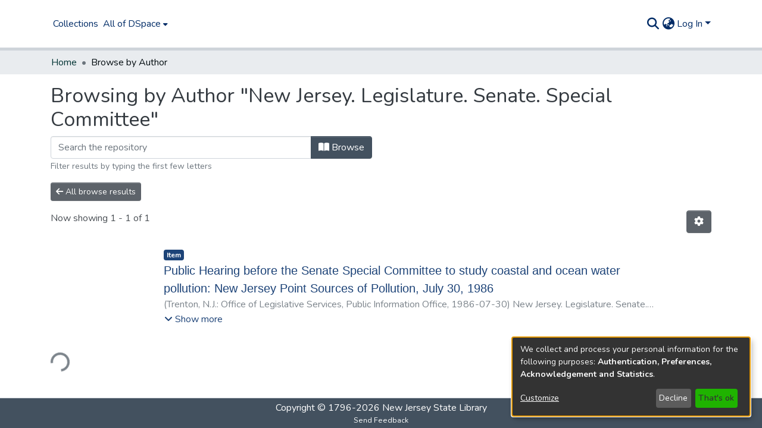

--- FILE ---
content_type: application/javascript; charset=UTF-8
request_url: https://dspace.njstatelib.org/31.df297ad67355524a.js
body_size: 6284
content:
(self.webpackChunkdspace_angular=self.webpackChunkdspace_angular||[]).push([[31],{39985:(S,b,o)=>{"use strict";o.r(b),o.d(b,{BrowseByDatePageComponent:()=>g});var t=o(94650),n=o(33996),f=o(39841),p=o(24702),C=o(27645),e=o(83360),U=o(37308),O=o(77467),D=o(54004),B=o(71884),l=o(39646),y=o(42943),v=o(63162),M=o(63645),P=o(83616),T=o(36895),V=o(21540),F=o(34793),A=o(13530),I=o(75838),H=o(62512),W=o(38187),j=o(56572),x=o(38934),Y=o(74009),z=o(48106),K=o(13511),L=o(98605),X=o(89383);function q(a,m){if(1&a&&(t.\u0275\u0275element(0,"ds-comcol-page-logo",16),t.\u0275\u0275pipe(1,"async")),2&a){const r=t.\u0275\u0275nextContext(3);let u;t.\u0275\u0275property("logo",null==(u=t.\u0275\u0275pipeBind1(1,2,r.logo$))?null:u.payload)("alternateText","Community or Collection Logo")}}function Z(a,m){if(1&a&&(t.\u0275\u0275elementContainerStart(0),t.\u0275\u0275elementStart(1,"div",7)(2,"header",8),t.\u0275\u0275element(3,"ds-comcol-page-header",9),t.\u0275\u0275template(4,q,2,4,"ds-comcol-page-logo",10),t.\u0275\u0275element(5,"ds-search-form",11),t.\u0275\u0275pipe(6,"translate"),t.\u0275\u0275element(7,"ds-themed-comcol-page-handle",12)(8,"ds-comcol-page-content",13)(9,"ds-comcol-page-content",14),t.\u0275\u0275elementEnd(),t.\u0275\u0275element(10,"ds-dso-edit-menu"),t.\u0275\u0275elementEnd(),t.\u0275\u0275element(11,"ds-themed-comcol-page-browse-by",15),t.\u0275\u0275elementContainerEnd()),2&a){const r=m.ngIf,u=t.\u0275\u0275nextContext(2);t.\u0275\u0275advance(3),t.\u0275\u0275property("name",u.dsoNameService.getName(r)),t.\u0275\u0275advance(1),t.\u0275\u0275property("ngIf",u.logo$),t.\u0275\u0275advance(1),t.\u0275\u0275property("inPlaceSearch",!1)("searchPlaceholder",t.\u0275\u0275pipeBind1(6,14,"my-collection-page-search-placeholder"))("scope",r.uuid),t.\u0275\u0275advance(2),t.\u0275\u0275property("content",r.handle)("title",r.type+".page.handle"),t.\u0275\u0275advance(1),t.\u0275\u0275property("content",r.introductoryText)("hasInnerHtml",!0),t.\u0275\u0275advance(1),t.\u0275\u0275property("content",r.sidebarText)("hasInnerHtml",!0)("title","community.page.news"),t.\u0275\u0275advance(2),t.\u0275\u0275property("id",r.id)("contentType",r.type)}}function Q(a,m){if(1&a&&(t.\u0275\u0275elementContainerStart(0),t.\u0275\u0275template(1,Z,12,16,"ng-container",6),t.\u0275\u0275elementContainerEnd()),2&a){const r=m.ngVar;t.\u0275\u0275advance(1),t.\u0275\u0275property("ngIf",null==r?null:r.payload)}}const G=function(a){return{startsWith:a}},J=function(a,m,r,u){return{collection:a,field:m,startsWith:r,value:u}};function d(a,m){if(1&a){const r=t.\u0275\u0275getCurrentView();t.\u0275\u0275elementStart(0,"ds-browse-by",17),t.\u0275\u0275listener("prev",function(){t.\u0275\u0275restoreView(r);const h=t.\u0275\u0275nextContext();return t.\u0275\u0275resetView(h.goPrev())})("next",function(){t.\u0275\u0275restoreView(r);const h=t.\u0275\u0275nextContext();return t.\u0275\u0275resetView(h.goNext())}),t.\u0275\u0275pipe(1,"translate"),t.\u0275\u0275pipe(2,"async"),t.\u0275\u0275pipe(3,"translate"),t.\u0275\u0275pipe(4,"translate"),t.\u0275\u0275pipe(5,"async"),t.\u0275\u0275pipe(6,"async"),t.\u0275\u0275pipe(7,"async"),t.\u0275\u0275elementEnd()}if(2&a){const r=t.\u0275\u0275nextContext();let u,h;t.\u0275\u0275propertyInterpolate("title",t.\u0275\u0275pipeBind2(1,7,"browse.title",t.\u0275\u0275pureFunction4(25,J,r.dsoNameService.getName(null==(u=t.\u0275\u0275pipeBind1(2,10,r.parent$))?null:u.payload),t.\u0275\u0275pipeBind1(3,12,"browse.metadata."+r.browseId),r.startsWith?t.\u0275\u0275pipeBind2(4,14,"browse.startsWith",t.\u0275\u0275pureFunction1(23,G,'"'+r.startsWith+'"')):"",r.value?'"'+r.value+'"':""))),t.\u0275\u0275propertyInterpolate("parentname",r.dsoNameService.getName(null==(h=t.\u0275\u0275pipeBind1(5,17,r.parent$))?null:h.payload)),t.\u0275\u0275property("objects$",void 0!==r.items$?r.items$:r.browseEntries$)("paginationConfig",t.\u0275\u0275pipeBind1(6,19,r.currentPagination$))("sortConfig",t.\u0275\u0275pipeBind1(7,21,r.currentSort$))("type",r.startsWithType)("startsWithOptions",r.startsWithOptions)}}function _(a,m){1&a&&(t.\u0275\u0275element(0,"ds-themed-loading",18),t.\u0275\u0275pipe(1,"translate")),2&a&&t.\u0275\u0275propertyInterpolate("message",t.\u0275\u0275pipeBind1(1,1,"loading.browse-by-page"))}function c(a,m){if(1&a&&(t.\u0275\u0275elementStart(0,"footer",20)(1,"div"),t.\u0275\u0275element(2,"ds-comcol-page-content",13),t.\u0275\u0275elementEnd()()),2&a){const r=t.\u0275\u0275nextContext().ngIf;t.\u0275\u0275advance(2),t.\u0275\u0275property("content",r.copyrightText)("hasInnerHtml",!0)}}function i(a,m){if(1&a&&(t.\u0275\u0275elementContainerStart(0),t.\u0275\u0275template(1,c,3,2,"footer",19),t.\u0275\u0275elementContainerEnd()),2&a){const r=m.ngIf;t.\u0275\u0275advance(1),t.\u0275\u0275property("ngIf",r.copyrightText)}}function s(a,m){if(1&a&&(t.\u0275\u0275elementContainerStart(0),t.\u0275\u0275template(1,i,2,1,"ng-container",6),t.\u0275\u0275elementContainerEnd()),2&a){const r=m.ngVar;t.\u0275\u0275advance(1),t.\u0275\u0275property("ngIf",null==r?null:r.payload)}}let g=(()=>{class a extends n.BrowseByMetadataPageComponent{constructor(r,u,h,E,w,R,N,$,ee){super(r,u,h,w,E,N,$,ee),this.route=r,this.browseService=u,this.dsoService=h,this.router=E,this.paginationService=w,this.cdRef=R,this.appConfig=N,this.dsoNameService=$,this.platformId=ee,this.defaultMetadataKeys=["dc.date.issued"]}ngOnInit(){if(!this.renderOnServerSide&&!V.N.universal.enableBrowseComponent&&(0,T.PM)(this.platformId))return void(this.loading$=(0,l.of)(!1));const r=new y.o("default",y.S.ASC);this.startsWithType=U.C4.date,this.currentPagination$=this.paginationService.getCurrentPagination(this.paginationConfig.id,this.paginationConfig),this.currentSort$=this.paginationService.getCurrentSort(this.paginationConfig.id,r);const u=(0,f.a)([this.route.params,this.route.queryParams]).pipe((0,D.U)(([h,E])=>Object.assign({},h,E)),(0,B.x)((h,E)=>h.id===E.id&&h.startsWith===E.startsWith));this.subs.push((0,f.a)([u,this.currentPagination$,this.currentSort$]).subscribe(([h,E,w])=>{const R=h.browseDefinition?h.browseDefinition.metadataKeys:this.defaultMetadataKeys;this.browseId=h.id||this.defaultBrowseId,this.startsWith=+h.startsWith||h.startsWith;const N=(0,n.browseParamsToOptions)(h,E,w,this.browseId,this.fetchThumbnails);this.updatePageWithItems(N,this.value,void 0),this.updateParent(h.scope),this.updateLogo(),this.updateStartsWithOptions(this.browseId,R,h.scope)}))}updateStartsWithOptions(r,u,h){const E=this.browseService.getFirstItemFor(r,h,y.S.ASC),w=this.browseService.getFirstItemFor(r,h,y.S.DESC);this.loading$=(0,f.a)([E,w]).pipe((0,D.U)(([R,N])=>R.isLoading||N.isLoading)),this.subs.push((0,f.a)([E,w]).subscribe(([R,N])=>{let $=this.getLimit(R,u,this.appConfig.browseBy.defaultLowerLimit),ee=this.getLimit(N,u,(new Date).getUTCFullYear());const te=[],ne=5*Math.floor((ee-this.appConfig.browseBy.oneYearLimit)/5),oe=10*Math.floor((ee-this.appConfig.browseBy.fiveYearLimit)/10);$-=$<=oe?10:$<=ne?5:1;let k=ee;for(;k>$;)te.push(k),k<=oe?k-=10:k<=ne?k-=5:k--;(0,p.UE)(te)&&(this.startsWithOptions=te,this.cdRef.detectChanges())}))}getLimit(r,u,h){if((0,p.Uh)(r.payload)){const E=r.payload.firstMetadataValue(u);if((0,p.UE)(E)&&(0,v.qb)(E)){const w=new Date(E);return isNaN(w.getUTCFullYear())?h:w.getUTCFullYear()}return new Date(h).getUTCFullYear()}}}return a.\u0275fac=function(r){return new(r||a)(t.\u0275\u0275directiveInject(F.gz),t.\u0275\u0275directiveInject(C.I),t.\u0275\u0275directiveInject(e.D),t.\u0275\u0275directiveInject(F.F0),t.\u0275\u0275directiveInject(O.N),t.\u0275\u0275directiveInject(t.ChangeDetectorRef),t.\u0275\u0275directiveInject(M.q),t.\u0275\u0275directiveInject(P._),t.\u0275\u0275directiveInject(t.PLATFORM_ID))},a.\u0275cmp=t.\u0275\u0275defineComponent({type:a,selectors:[["ds-browse-by-date-page"]],features:[t.\u0275\u0275InheritDefinitionFeature],decls:9,vars:8,consts:[[1,"container"],[4,"ngVar"],[1,"comcol-page-browse-section"],[1,"browse-by-metadata","w-100"],["class","col-xs-12 w-100",3,"title","parentname","objects$","paginationConfig","sortConfig","type","startsWithOptions","prev","next",4,"ngIf"],[3,"message",4,"ngIf"],[4,"ngIf"],[1,"d-flex","flex-row","border-bottom","mb-4","pb-4"],[1,"comcol-header","mr-auto"],[3,"name"],[3,"logo","alternateText",4,"ngIf"],[3,"inPlaceSearch","searchPlaceholder","scope"],[3,"content","title"],[3,"content","hasInnerHtml"],[3,"content","hasInnerHtml","title"],[3,"id","contentType"],[3,"logo","alternateText"],[1,"col-xs-12","w-100",3,"title","parentname","objects$","paginationConfig","sortConfig","type","startsWithOptions","prev","next"],[3,"message"],["class","border-top my-5 pt-4",4,"ngIf"],[1,"border-top","my-5","pt-4"]],template:function(r,u){1&r&&(t.\u0275\u0275elementStart(0,"div",0),t.\u0275\u0275template(1,Q,2,1,"ng-container",1),t.\u0275\u0275pipe(2,"async"),t.\u0275\u0275elementStart(3,"section",2)(4,"div",3),t.\u0275\u0275template(5,d,8,30,"ds-browse-by",4),t.\u0275\u0275template(6,_,2,3,"ds-themed-loading",5),t.\u0275\u0275elementEnd()(),t.\u0275\u0275template(7,s,2,1,"ng-container",1),t.\u0275\u0275pipe(8,"async"),t.\u0275\u0275elementEnd()),2&r&&(t.\u0275\u0275advance(1),t.\u0275\u0275property("ngVar",t.\u0275\u0275pipeBind1(2,4,u.parent$)),t.\u0275\u0275advance(4),t.\u0275\u0275property("ngIf",u.startsWithOptions),t.\u0275\u0275advance(1),t.\u0275\u0275property("ngIf",!u.startsWithOptions),t.\u0275\u0275advance(1),t.\u0275\u0275property("ngVar",t.\u0275\u0275pipeBind1(8,6,u.parent$)))},dependencies:[A.BrowseByComponent,T.O5,I.v,H.U,W.e,j.g,x.g,Y.g,z.Z,K.SearchFormComponent,L.g,T.Ov,X.X$]}),a})()},60031:(S,b,o)=>{"use strict";o.r(b),o.d(b,{BrowseByPageModule:()=>c});var y,t=o(3451),n=o(36895),f=o(4696),p=o(33996),C=o(39985),e=o(34459),U=o(18247),O=o(97582),D=o(25330),B=o(26106),l=o(94650);function v(i,s){}let P=((y=class extends D.F{getComponentName(){return"BrowseByMetadataPageComponent"}importThemedComponent(s){return o(64818)(`./${s}/app/browse-by/browse-by-metadata-page/browse-by-metadata-page.component`)}importUnthemedComponent(){return Promise.resolve().then(o.bind(o,33996))}}).\u0275fac=function(){let i;return function(g){return(i||(i=l.\u0275\u0275getInheritedFactory(y)))(g||y)}}(),y.\u0275cmp=l.\u0275\u0275defineComponent({type:y,selectors:[["ds-themed-browse-by-metadata-page"]],features:[l.\u0275\u0275InheritDefinitionFeature],ngContentSelectors:["*"],decls:5,vars:0,consts:[["vcr",""],["content",""]],template:function(s,g){1&s&&(l.\u0275\u0275projectionDef(),l.\u0275\u0275template(0,v,0,0,"ng-template",null,0,l.\u0275\u0275templateRefExtractor),l.\u0275\u0275elementStart(2,"div",null,1),l.\u0275\u0275projection(4),l.\u0275\u0275elementEnd())},encapsulation:2}),y);var T;function V(i,s){}P=(0,O.__decorate)([(0,B.du)(B.Zt.Metadata)],P);let A=((T=class extends D.F{getComponentName(){return"BrowseByDatePageComponent"}importThemedComponent(s){return o(10117)(`./${s}/app/browse-by/browse-by-date-page/browse-by-date-page.component`)}importUnthemedComponent(){return Promise.resolve().then(o.bind(o,39985))}}).\u0275fac=function(){let i;return function(g){return(i||(i=l.\u0275\u0275getInheritedFactory(T)))(g||T)}}(),T.\u0275cmp=l.\u0275\u0275defineComponent({type:T,selectors:[["ds-themed-browse-by-metadata-page"]],features:[l.\u0275\u0275InheritDefinitionFeature],ngContentSelectors:["*"],decls:5,vars:0,consts:[["vcr",""],["content",""]],template:function(s,g){1&s&&(l.\u0275\u0275projectionDef(),l.\u0275\u0275template(0,V,0,0,"ng-template",null,0,l.\u0275\u0275templateRefExtractor),l.\u0275\u0275elementStart(2,"div",null,1),l.\u0275\u0275projection(4),l.\u0275\u0275elementEnd())},encapsulation:2}),T);var I;function H(i,s){}A=(0,O.__decorate)([(0,B.du)(B.Zt.Date)],A);let j=((I=class extends D.F{getComponentName(){return"BrowseByTitlePageComponent"}importThemedComponent(s){return o(75420)(`./${s}/app/browse-by/browse-by-title-page/browse-by-title-page.component`)}importUnthemedComponent(){return Promise.resolve().then(o.bind(o,4696))}}).\u0275fac=function(){let i;return function(g){return(i||(i=l.\u0275\u0275getInheritedFactory(I)))(g||I)}}(),I.\u0275cmp=l.\u0275\u0275defineComponent({type:I,selectors:[["ds-themed-browse-by-title-page"]],features:[l.\u0275\u0275InheritDefinitionFeature],ngContentSelectors:["*"],decls:5,vars:0,consts:[["vcr",""],["content",""]],template:function(s,g){1&s&&(l.\u0275\u0275projectionDef(),l.\u0275\u0275template(0,H,0,0,"ng-template",null,0,l.\u0275\u0275templateRefExtractor),l.\u0275\u0275elementStart(2,"div",null,1),l.\u0275\u0275projection(4),l.\u0275\u0275elementEnd())},encapsulation:2}),I);var x;function Y(i,s){}j=(0,O.__decorate)([(0,B.du)(B.Zt.Title)],j);let K=((x=class extends D.F{getComponentName(){return"BrowseByTaxonomyPageComponent"}importThemedComponent(s){return o(87799)(`./${s}/app/browse-by/browse-by-taxonomy-page/browse-by-taxonomy-page.component`)}importUnthemedComponent(){return Promise.resolve().then(o.bind(o,34459))}}).\u0275fac=function(){let i;return function(g){return(i||(i=l.\u0275\u0275getInheritedFactory(x)))(g||x)}}(),x.\u0275cmp=l.\u0275\u0275defineComponent({type:x,selectors:[["ds-themed-browse-by-taxonomy-page"]],features:[l.\u0275\u0275InheritDefinitionFeature],ngContentSelectors:["*"],decls:5,vars:0,consts:[["vcr",""],["content",""]],template:function(s,g){1&s&&(l.\u0275\u0275projectionDef(),l.\u0275\u0275template(0,Y,0,0,"ng-template",null,0,l.\u0275\u0275templateRefExtractor),l.\u0275\u0275elementStart(2,"div",null,1),l.\u0275\u0275projection(4),l.\u0275\u0275elementEnd())},encapsulation:2}),x);K=(0,O.__decorate)([(0,B.du)("hierarchy")],K);var L=o(38177),X=o(68242),q=o(10194),Z=o(10977);const Q=[f.BrowseByTitlePageComponent,p.BrowseByMetadataPageComponent,C.BrowseByDatePageComponent,e.BrowseByTaxonomyPageComponent,P,A,j,K];let G=(()=>{class i{static withEntryComponents(){return{ngModule:L.v,providers:Q.map(g=>({provide:g}))}}}return i.\u0275fac=function(g){return new(g||i)},i.\u0275mod=l.\u0275\u0275defineNgModule({type:i}),i.\u0275inj=l.\u0275\u0275defineInjector({imports:[L.v,n.ez,U.H,X.H,q.e,Z.m]}),i})();var J=o(83639),d=o(27645),_=o(20959);let c=(()=>{class i{}return i.\u0275fac=function(g){return new(g||i)},i.\u0275mod=l.\u0275\u0275defineNgModule({type:i}),i.\u0275inj=l.\u0275\u0275defineInjector({providers:[J.S,d.I,_.B],imports:[L.v,t.f,G.withEntryComponents()]}),i})()},34459:(S,b,o)=>{"use strict";o.r(b),o.d(b,{BrowseByTaxonomyPageComponent:()=>D});var t=o(26106),n=o(54004),f=o(55784),p=o(94650),C=o(34793),e=o(7063),U=o(89383);const O=function(){return["/search"]};let D=(()=>{class B{constructor(y,v,M){this.route=y,this.themeService=v,this.getComponentByBrowseByType=M,this.selectedItems=[],this.browseByComponentSubs=[]}ngOnInit(){this.browseByComponent=this.route.data.pipe((0,n.U)(y=>(this.getComponentByBrowseByType(y.browseDefinition.getRenderType(),this.themeService.getThemeName()),y.browseDefinition))),this.browseByComponentSubs.push(this.browseByComponent.subscribe(y=>{this.facetType=y.facetType,this.vocabularyName=y.vocabulary,this.vocabularyOptions={name:this.vocabularyName,closed:!0}}))}onSelect(y){this.selectedItems.push(y),this.filterValues=this.selectedItems.map(v=>`${v.value},equals`),this.updateQueryParams()}onDeselect(y){this.selectedItems=this.selectedItems.filter(v=>v.id!==y.id),this.filterValues=this.filterValues.filter(v=>v!==`${y.value},equals`),this.updateQueryParams()}updateQueryParams(){this.queryParams={["f."+this.facetType]:this.filterValues}}ngOnDestroy(){this.browseByComponentSubs.forEach(y=>y.unsubscribe())}}return B.\u0275fac=function(y){return new(y||B)(p.\u0275\u0275directiveInject(C.gz),p.\u0275\u0275directiveInject(f.fY),p.\u0275\u0275directiveInject(t.t3))},B.\u0275cmp=p.\u0275\u0275defineComponent({type:B,selectors:[["ds-browse-by-taxonomy-page"]],decls:9,vars:12,consts:[[1,"container"],[1,"mb-3"],[3,"vocabularyOptions","multiSelect","select","deselect"],["role","link","tabindex","0",1,"btn","btn-primary",3,"routerLink","queryParams","queryParamsHandling"]],template:function(y,v){1&y&&(p.\u0275\u0275elementStart(0,"div",0)(1,"h1"),p.\u0275\u0275text(2),p.\u0275\u0275pipe(3,"translate"),p.\u0275\u0275elementEnd(),p.\u0275\u0275elementStart(4,"div",1)(5,"ds-vocabulary-treeview",2),p.\u0275\u0275listener("select",function(P){return v.onSelect(P)})("deselect",function(P){return v.onDeselect(P)}),p.\u0275\u0275elementEnd()(),p.\u0275\u0275elementStart(6,"a",3),p.\u0275\u0275text(7),p.\u0275\u0275pipe(8,"translate"),p.\u0275\u0275elementEnd()()),2&y&&(p.\u0275\u0275advance(2),p.\u0275\u0275textInterpolate(p.\u0275\u0275pipeBind1(3,7,"browse.taxonomy_"+v.vocabularyName+".title")),p.\u0275\u0275advance(3),p.\u0275\u0275property("vocabularyOptions",v.vocabularyOptions)("multiSelect",!0),p.\u0275\u0275advance(1),p.\u0275\u0275property("routerLink",p.\u0275\u0275pureFunction0(11,O))("queryParams",v.queryParams)("queryParamsHandling","merge"),p.\u0275\u0275advance(1),p.\u0275\u0275textInterpolate1(" ",p.\u0275\u0275pipeBind1(8,9,"browse.taxonomy.button"),""))},dependencies:[e.I,C.rH,U.X$]}),B})()},4696:(S,b,o)=>{"use strict";o.r(b),o.d(b,{BrowseByTitlePageComponent:()=>i});var t=o(39841),n=o(94650),f=o(24702),p=o(33996),C=o(83360),e=o(27645),U=o(42943),O=o(77467),D=o(54004),B=o(71884),l=o(39646),y=o(63645),v=o(83616),M=o(36895),P=o(21540),T=o(34793),V=o(13530),F=o(75838),A=o(62512),I=o(38187),H=o(56572),W=o(38934),j=o(74009),x=o(48106),Y=o(13511),z=o(98605),K=o(89383);function L(s,g){if(1&s&&(n.\u0275\u0275element(0,"ds-comcol-page-logo",16),n.\u0275\u0275pipe(1,"async")),2&s){const a=n.\u0275\u0275nextContext(3);let m;n.\u0275\u0275property("logo",null==(m=n.\u0275\u0275pipeBind1(1,2,a.logo$))?null:m.payload)("alternateText","Community or Collection Logo")}}function X(s,g){if(1&s&&(n.\u0275\u0275elementContainerStart(0),n.\u0275\u0275elementStart(1,"div",7)(2,"header",8),n.\u0275\u0275element(3,"ds-comcol-page-header",9),n.\u0275\u0275template(4,L,2,4,"ds-comcol-page-logo",10),n.\u0275\u0275element(5,"ds-search-form",11),n.\u0275\u0275pipe(6,"translate"),n.\u0275\u0275element(7,"ds-themed-comcol-page-handle",12)(8,"ds-comcol-page-content",13)(9,"ds-comcol-page-content",14),n.\u0275\u0275elementEnd(),n.\u0275\u0275element(10,"ds-dso-edit-menu"),n.\u0275\u0275elementEnd(),n.\u0275\u0275element(11,"ds-themed-comcol-page-browse-by",15),n.\u0275\u0275elementContainerEnd()),2&s){const a=g.ngIf,m=n.\u0275\u0275nextContext(2);n.\u0275\u0275advance(3),n.\u0275\u0275property("name",m.dsoNameService.getName(a)),n.\u0275\u0275advance(1),n.\u0275\u0275property("ngIf",m.logo$),n.\u0275\u0275advance(1),n.\u0275\u0275property("inPlaceSearch",!1)("searchPlaceholder",n.\u0275\u0275pipeBind1(6,14,"my-collection-page-search-placeholder"))("scope",a.uuid),n.\u0275\u0275advance(2),n.\u0275\u0275property("content",a.handle)("title",a.type+".page.handle"),n.\u0275\u0275advance(1),n.\u0275\u0275property("content",a.introductoryText)("hasInnerHtml",!0),n.\u0275\u0275advance(1),n.\u0275\u0275property("content",a.sidebarText)("hasInnerHtml",!0)("title","community.page.news"),n.\u0275\u0275advance(2),n.\u0275\u0275property("id",a.id)("contentType",a.type)}}function q(s,g){if(1&s&&(n.\u0275\u0275elementContainerStart(0),n.\u0275\u0275template(1,X,12,16,"ng-container",6),n.\u0275\u0275elementContainerEnd()),2&s){const a=g.ngVar;n.\u0275\u0275advance(1),n.\u0275\u0275property("ngIf",null==a?null:a.payload)}}const Z=function(s){return{startsWith:s}},Q=function(s,g,a,m){return{collection:s,field:g,startsWith:a,value:m}};function G(s,g){if(1&s){const a=n.\u0275\u0275getCurrentView();n.\u0275\u0275elementStart(0,"ds-browse-by",17),n.\u0275\u0275listener("prev",function(){n.\u0275\u0275restoreView(a);const r=n.\u0275\u0275nextContext();return n.\u0275\u0275resetView(r.goPrev())})("next",function(){n.\u0275\u0275restoreView(a);const r=n.\u0275\u0275nextContext();return n.\u0275\u0275resetView(r.goNext())}),n.\u0275\u0275pipe(1,"translate"),n.\u0275\u0275pipe(2,"async"),n.\u0275\u0275pipe(3,"translate"),n.\u0275\u0275pipe(4,"translate"),n.\u0275\u0275pipe(5,"async"),n.\u0275\u0275pipe(6,"async"),n.\u0275\u0275pipe(7,"async"),n.\u0275\u0275elementEnd()}if(2&s){const a=n.\u0275\u0275nextContext();let m,r;n.\u0275\u0275propertyInterpolate("title",n.\u0275\u0275pipeBind2(1,7,"browse.title",n.\u0275\u0275pureFunction4(25,Q,a.dsoNameService.getName(null==(m=n.\u0275\u0275pipeBind1(2,10,a.parent$))?null:m.payload),n.\u0275\u0275pipeBind1(3,12,"browse.metadata."+a.browseId),a.startsWith?n.\u0275\u0275pipeBind2(4,14,"browse.startsWith",n.\u0275\u0275pureFunction1(23,Z,'"'+a.startsWith+'"')):"",a.value?'"'+a.value+'"':""))),n.\u0275\u0275propertyInterpolate("parentname",a.dsoNameService.getName(null==(r=n.\u0275\u0275pipeBind1(5,17,a.parent$))?null:r.payload)),n.\u0275\u0275property("objects$",void 0!==a.items$?a.items$:a.browseEntries$)("paginationConfig",n.\u0275\u0275pipeBind1(6,19,a.currentPagination$))("sortConfig",n.\u0275\u0275pipeBind1(7,21,a.currentSort$))("type",a.startsWithType)("startsWithOptions",a.startsWithOptions)}}function J(s,g){1&s&&(n.\u0275\u0275element(0,"ds-themed-loading",18),n.\u0275\u0275pipe(1,"translate")),2&s&&n.\u0275\u0275propertyInterpolate("message",n.\u0275\u0275pipeBind1(1,1,"loading.browse-by-page"))}function d(s,g){if(1&s&&(n.\u0275\u0275elementStart(0,"footer",20)(1,"div"),n.\u0275\u0275element(2,"ds-comcol-page-content",13),n.\u0275\u0275elementEnd()()),2&s){const a=n.\u0275\u0275nextContext().ngIf;n.\u0275\u0275advance(2),n.\u0275\u0275property("content",a.copyrightText)("hasInnerHtml",!0)}}function _(s,g){if(1&s&&(n.\u0275\u0275elementContainerStart(0),n.\u0275\u0275template(1,d,3,2,"footer",19),n.\u0275\u0275elementContainerEnd()),2&s){const a=g.ngIf;n.\u0275\u0275advance(1),n.\u0275\u0275property("ngIf",a.copyrightText)}}function c(s,g){if(1&s&&(n.\u0275\u0275elementContainerStart(0),n.\u0275\u0275template(1,_,2,1,"ng-container",6),n.\u0275\u0275elementContainerEnd()),2&s){const a=g.ngVar;n.\u0275\u0275advance(1),n.\u0275\u0275property("ngIf",null==a?null:a.payload)}}let i=(()=>{class s extends p.BrowseByMetadataPageComponent{constructor(a,m,r,u,h,E,w,R){super(a,m,r,u,h,E,w,R),this.route=a,this.browseService=m,this.dsoService=r,this.paginationService=u,this.router=h,this.appConfig=E,this.dsoNameService=w,this.platformId=R}ngOnInit(){if(!this.renderOnServerSide&&!P.N.universal.enableBrowseComponent&&(0,M.PM)(this.platformId))return void(this.loading$=(0,l.of)(!1));const a=new U.o("dc.title",U.S.ASC);this.currentPagination$=this.paginationService.getCurrentPagination(this.paginationConfig.id,this.paginationConfig),this.currentSort$=this.paginationService.getCurrentSort(this.paginationConfig.id,a);const m=(0,t.a)([this.route.params,this.route.queryParams]).pipe((0,D.U)(([r,u])=>Object.assign({},r,u)),(0,B.x)((r,u)=>r.id===u.id&&r.startsWith===u.startsWith));this.subs.push((0,t.a)([m,this.currentPagination$,this.currentSort$]).subscribe(([r,u,h])=>{this.startsWith=+r.startsWith||r.startsWith,this.browseId=r.id||this.defaultBrowseId,this.updatePageWithItems((0,p.browseParamsToOptions)(r,u,h,this.browseId,this.fetchThumbnails),void 0,void 0),this.updateParent(r.scope),this.updateLogo()})),this.updateStartsWithTextOptions()}ngOnDestroy(){this.subs.filter(a=>(0,f.Uh)(a)).forEach(a=>a.unsubscribe())}}return s.\u0275fac=function(a){return new(a||s)(n.\u0275\u0275directiveInject(T.gz),n.\u0275\u0275directiveInject(e.I),n.\u0275\u0275directiveInject(C.D),n.\u0275\u0275directiveInject(O.N),n.\u0275\u0275directiveInject(T.F0),n.\u0275\u0275directiveInject(y.q),n.\u0275\u0275directiveInject(v._),n.\u0275\u0275directiveInject(n.PLATFORM_ID))},s.\u0275cmp=n.\u0275\u0275defineComponent({type:s,selectors:[["ds-browse-by-title-page"]],features:[n.\u0275\u0275InheritDefinitionFeature],decls:9,vars:8,consts:[[1,"container"],[4,"ngVar"],[1,"comcol-page-browse-section"],[1,"browse-by-metadata","w-100"],["class","col-xs-12 w-100",3,"title","parentname","objects$","paginationConfig","sortConfig","type","startsWithOptions","prev","next",4,"ngIf"],[3,"message",4,"ngIf"],[4,"ngIf"],[1,"d-flex","flex-row","border-bottom","mb-4","pb-4"],[1,"comcol-header","mr-auto"],[3,"name"],[3,"logo","alternateText",4,"ngIf"],[3,"inPlaceSearch","searchPlaceholder","scope"],[3,"content","title"],[3,"content","hasInnerHtml"],[3,"content","hasInnerHtml","title"],[3,"id","contentType"],[3,"logo","alternateText"],[1,"col-xs-12","w-100",3,"title","parentname","objects$","paginationConfig","sortConfig","type","startsWithOptions","prev","next"],[3,"message"],["class","border-top my-5 pt-4",4,"ngIf"],[1,"border-top","my-5","pt-4"]],template:function(a,m){1&a&&(n.\u0275\u0275elementStart(0,"div",0),n.\u0275\u0275template(1,q,2,1,"ng-container",1),n.\u0275\u0275pipe(2,"async"),n.\u0275\u0275elementStart(3,"section",2)(4,"div",3),n.\u0275\u0275template(5,G,8,30,"ds-browse-by",4),n.\u0275\u0275template(6,J,2,3,"ds-themed-loading",5),n.\u0275\u0275elementEnd()(),n.\u0275\u0275template(7,c,2,1,"ng-container",1),n.\u0275\u0275pipe(8,"async"),n.\u0275\u0275elementEnd()),2&a&&(n.\u0275\u0275advance(1),n.\u0275\u0275property("ngVar",n.\u0275\u0275pipeBind1(2,4,m.parent$)),n.\u0275\u0275advance(4),n.\u0275\u0275property("ngIf",m.startsWithOptions),n.\u0275\u0275advance(1),n.\u0275\u0275property("ngIf",!m.startsWithOptions),n.\u0275\u0275advance(1),n.\u0275\u0275property("ngVar",n.\u0275\u0275pipeBind1(8,6,m.parent$)))},dependencies:[V.BrowseByComponent,M.O5,F.v,A.U,I.e,H.g,W.g,j.g,x.Z,Y.SearchFormComponent,z.g,M.Ov,K.X$]}),s})()},68242:(S,b,o)=>{"use strict";o.d(b,{H:()=>J});var P,t=o(89383),n=o(34793),f=o(36895),C=(o(74009),o(97582)),e=o(94650),U=o(9498),O=o(89359),D=o(54541),B=o(24702),l=o(78969),y=o(7145),v=o(9769),M=o(25575);function T(d,_){if(1&d&&(e.\u0275\u0275elementStart(0,"a",4),e.\u0275\u0275element(1,"i",5),e.\u0275\u0275elementStart(2,"span",6),e.\u0275\u0275text(3),e.\u0275\u0275pipe(4,"translate"),e.\u0275\u0275elementEnd()()),2&d){const c=e.\u0275\u0275nextContext(2);e.\u0275\u0275property("routerLink",c.itemModel.link),e.\u0275\u0275advance(1),e.\u0275\u0275classMapInterpolate1("fas fa-",c.section.icon," fa-fw"),e.\u0275\u0275advance(2),e.\u0275\u0275textInterpolate(e.\u0275\u0275pipeBind1(4,5,c.itemModel.text))}}function V(d,_){if(1&d&&(e.\u0275\u0275elementStart(0,"button",7),e.\u0275\u0275element(1,"i",5),e.\u0275\u0275elementStart(2,"span",6),e.\u0275\u0275text(3),e.\u0275\u0275pipe(4,"translate"),e.\u0275\u0275elementEnd()()),2&d){const c=e.\u0275\u0275nextContext(2);e.\u0275\u0275property("dsBtnDisabled",!0),e.\u0275\u0275advance(1),e.\u0275\u0275classMapInterpolate1("fas fa-",c.section.icon," fa-fw"),e.\u0275\u0275advance(2),e.\u0275\u0275textInterpolate(e.\u0275\u0275pipeBind1(4,5,c.itemModel.text))}}function F(d,_){if(1&d&&(e.\u0275\u0275elementStart(0,"div",1),e.\u0275\u0275pipe(1,"translate"),e.\u0275\u0275template(2,T,5,7,"a",2),e.\u0275\u0275template(3,V,5,7,"button",3),e.\u0275\u0275elementEnd()),2&d){const c=e.\u0275\u0275nextContext();e.\u0275\u0275property("ngbTooltip",e.\u0275\u0275pipeBind1(1,3,c.itemModel.text)),e.\u0275\u0275advance(2),e.\u0275\u0275property("ngIf",!c.section.model.disabled),e.\u0275\u0275advance(1),e.\u0275\u0275property("ngIf",c.section.model.disabled)}}function A(d,_){if(1&d){const c=e.\u0275\u0275getCurrentView();e.\u0275\u0275elementStart(0,"div",1),e.\u0275\u0275pipe(1,"translate"),e.\u0275\u0275elementStart(2,"button",8),e.\u0275\u0275listener("click",function(s){e.\u0275\u0275restoreView(c);const g=e.\u0275\u0275nextContext();return e.\u0275\u0275resetView(g.activate(s))}),e.\u0275\u0275element(3,"i",5),e.\u0275\u0275elementStart(4,"span",6),e.\u0275\u0275text(5),e.\u0275\u0275pipe(6,"translate"),e.\u0275\u0275elementEnd()()()}if(2&d){const c=e.\u0275\u0275nextContext();e.\u0275\u0275property("ngbTooltip",e.\u0275\u0275pipeBind1(1,6,c.itemModel.text)),e.\u0275\u0275advance(2),e.\u0275\u0275property("dsBtnDisabled",c.section.model.disabled),e.\u0275\u0275advance(1),e.\u0275\u0275classMapInterpolate1("fas fa-",c.section.icon," fa-fw"),e.\u0275\u0275advance(2),e.\u0275\u0275textInterpolate(e.\u0275\u0275pipeBind1(6,8,c.itemModel.text))}}let I=((P=class extends O.q{constructor(_,c,i){super(_,c,i),this.menuService=c,this.injector=i,this.menuID=l.z.DSO_EDIT,this.itemModel=_.model}ngOnInit(){this.hasLink=(0,B.UE)(this.itemModel?.link),this.canActivate=(0,B.UE)(this.itemModel?.function),super.ngOnInit()}activate(_){_.preventDefault(),this.itemModel.disabled||this.itemModel.function(),_.stopPropagation()}}).\u0275fac=function(_){return new(_||P)(e.\u0275\u0275directiveInject("sectionDataProvider"),e.\u0275\u0275directiveInject(D.h),e.\u0275\u0275directiveInject(e.Injector))},P.\u0275cmp=e.\u0275\u0275defineComponent({type:P,selectors:[["ds-dso-edit-menu-section"]],features:[e.\u0275\u0275InheritDefinitionFeature],decls:2,vars:2,consts:[["class","dso-button-menu mb-1",3,"ngbTooltip",4,"ngIf"],[1,"dso-button-menu","mb-1",3,"ngbTooltip"],["class","btn btn-dark btn-sm",3,"routerLink",4,"ngIf"],["class","btn btn-dark btn-sm",3,"dsBtnDisabled",4,"ngIf"],[1,"btn","btn-dark","btn-sm",3,"routerLink"],["aria-hidden","true"],[1,"sr-only"],[1,"btn","btn-dark","btn-sm",3,"dsBtnDisabled"],[1,"btn","btn-dark","btn-sm",3,"dsBtnDisabled","click"]],template:function(_,c){1&_&&(e.\u0275\u0275template(0,F,4,5,"div",0),e.\u0275\u0275template(1,A,7,10,"div",0)),2&_&&(e.\u0275\u0275property("ngIf",!c.canActivate),e.\u0275\u0275advance(1),e.\u0275\u0275property("ngIf",c.canActivate))},dependencies:[n.rH,f.O5,v._L,M.v,t.X$],styles:[".btn-dark[_ngcontent-%COMP%]{background-color:var(--ds-admin-sidebar-bg)}"]}),P);I=(0,C.__decorate)([(0,U.h)(l.z.DSO_EDIT,!1),(0,C.__metadata)("design:paramtypes",[y.x,D.h,e.Injector])],I);var W,H=o(54004);function j(d,_){if(1&d&&e.\u0275\u0275element(0,"i"),2&d){const c=e.\u0275\u0275nextContext(2).$implicit;e.\u0275\u0275classMapInterpolate1("fas fa-",c.icon," fa-fw")}}function x(d,_){1&d&&e.\u0275\u0275element(0,"i",11)}function Y(d,_){if(1&d&&(e.\u0275\u0275elementStart(0,"div",8),e.\u0275\u0275template(1,j,1,3,"i",9),e.\u0275\u0275template(2,x,1,0,"ng-template",null,10,e.\u0275\u0275templateRefExtractor),e.\u0275\u0275elementEnd()),2&d){const c=e.\u0275\u0275reference(3),i=e.\u0275\u0275nextContext().$implicit;e.\u0275\u0275advance(1),e.\u0275\u0275property("ngIf",i.icon)("ngIfElse",c)}}function z(d,_){1&d&&e.\u0275\u0275elementContainer(0)}function K(d,_){if(1&d&&(e.\u0275\u0275elementStart(0,"li",5),e.\u0275\u0275template(1,Y,4,2,"div",6),e.\u0275\u0275pipe(2,"async"),e.\u0275\u0275template(3,z,1,0,"ng-container",7),e.\u0275\u0275pipe(4,"async"),e.\u0275\u0275pipe(5,"async"),e.\u0275\u0275elementEnd()),2&d){const c=_.$implicit,i=e.\u0275\u0275nextContext();e.\u0275\u0275advance(1),e.\u0275\u0275property("ngIf",e.\u0275\u0275pipeBind1(2,3,i.renderIcons$)),e.\u0275\u0275advance(2),e.\u0275\u0275property("ngComponentOutlet",e.\u0275\u0275pipeBind1(4,5,i.sectionMap$).get(c.id).component)("ngComponentOutletInjector",e.\u0275\u0275pipeBind1(5,7,i.sectionMap$).get(c.id).injector)}}let L=((W=class extends O.q{constructor(_,c,i,s){super(_,c,i),this.menuService=c,this.injector=i,this.router=s,this.menuID=l.z.DSO_EDIT,this.itemModel=_.model}ngOnInit(){this.menuService.activateSection(this.menuID,this.section.id),super.ngOnInit(),this.renderIcons$=this.subSections$.pipe((0,H.U)(_=>_.some(c=>(0,B.Uh)(c.icon))))}}).\u0275fac=function(_){return new(_||W)(e.\u0275\u0275directiveInject("sectionDataProvider"),e.\u0275\u0275directiveInject(D.h),e.\u0275\u0275directiveInject(e.Injector),e.\u0275\u0275directiveInject(n.F0))},W.\u0275cmp=e.\u0275\u0275defineComponent({type:W,selectors:[["ds-dso-edit-menu-expandable-section"]],features:[e.\u0275\u0275InheritDefinitionFeature],decls:10,vars:16,consts:[["ngbDropdown","","container","body","placement","bottom-right",1,"dso-button-menu","mb-1"],["container","body",1,"d-flex","flex-row","flex-nowrap",3,"ngbTooltip"],["ngbDropdownToggle","",1,"btn","btn-dark","btn-sm",3,"title","dsBtnDisabled"],["ngbDropdownMenu","",1,"dso-edit-menu-dropdown"],["class","nav-item nav-link d-flex flex-row",4,"ngFor","ngForOf"],[1,"nav-item","nav-link","d-flex","flex-row"],["class","mr-2",4,"ngIf"],[4,"ngComponentOutlet","ngComponentOutletInjector"],[1,"mr-2"],[3,"class",4,"ngIf","ngIfElse"],["spacer",""],[1,"fas","fa-fw"]],template:function(_,c){1&_&&(e.\u0275\u0275elementStart(0,"div",0)(1,"div",1),e.\u0275\u0275pipe(2,"translate"),e.\u0275\u0275elementStart(3,"button",2),e.\u0275\u0275pipe(4,"translate"),e.\u0275\u0275pipe(5,"translate"),e.\u0275\u0275element(6,"i"),e.\u0275\u0275elementEnd(),e.\u0275\u0275elementStart(7,"ul",3),e.\u0275\u0275template(8,K,6,9,"li",4),e.\u0275\u0275pipe(9,"async"),e.\u0275\u0275elementEnd()()()),2&_&&(e.\u0275\u0275advance(1),e.\u0275\u0275property("ngbTooltip",e.\u0275\u0275pipeBind1(2,8,c.itemModel.text)),e.\u0275\u0275advance(2),e.\u0275\u0275property("title",e.\u0275\u0275pipeBind1(5,12,c.itemModel.text))("dsBtnDisabled",null==c.section.model?null:c.section.model.disabled),e.\u0275\u0275attribute("aria-label",e.\u0275\u0275pipeBind1(4,10,c.itemModel.text)),e.\u0275\u0275advance(3),e.\u0275\u0275classMapInterpolate1("fas fa-",c.section.icon," fa-fw"),e.\u0275\u0275advance(2),e.\u0275\u0275property("ngForOf",e.\u0275\u0275pipeBind1(9,14,c.subSections$)))},dependencies:[f.$G,f.sg,f.O5,v._L,v.jt,v.iD,v.Vi,M.v,t.X$,f.Ov],styles:[".btn-dark[_ngcontent-%COMP%]{background-color:var(--ds-admin-sidebar-bg)}.dso-button-menu[_ngcontent-%COMP%]   .dropdown-toggle[_ngcontent-%COMP%]:after{display:none}ul.dropdown-menu[_ngcontent-%COMP%]{background-color:var(--ds-admin-sidebar-bg);color:#fff}ul.dropdown-menu[_ngcontent-%COMP%]     a{color:#fff}ul.dropdown-menu[_ngcontent-%COMP%]     a.disabled{color:var(--bs-btn-link-disabled-color)}ul.dropdown-menu[_ngcontent-%COMP%]   .disabled[_ngcontent-%COMP%]{color:var(--bs-btn-link-disabled-color)}.dso-edit-menu-dropdown[_ngcontent-%COMP%]{max-width:min(600px,75vw)}"]}),W);L=(0,C.__decorate)([(0,U.h)(l.z.DSO_EDIT,!0),(0,C.__metadata)("design:paramtypes",[y.x,D.h,e.Injector,n.F0])],L);var X=o(10977);const Z=[],Q=[t.aw,n.Bz,f.ez,v.HK,v.XC,X.m],G=[];let J=(()=>{class d{}return d.\u0275fac=function(c){return new(c||d)},d.\u0275mod=e.\u0275\u0275defineNgModule({type:d}),d.\u0275inj=e.\u0275\u0275defineInjector({providers:[...G,...Z],imports:[Q]}),d})()},10117:(S,b,o)=>{var t={"./custom/app/browse-by/browse-by-date-page/browse-by-date-page.component":[95332,8592,5332]};function n(f){if(!o.o(t,f))return Promise.resolve().then(()=>{var e=new Error("Cannot find module '"+f+"'");throw e.code="MODULE_NOT_FOUND",e});var p=t[f],C=p[0];return Promise.all(p.slice(1).map(o.e)).then(()=>o(C))}n.keys=()=>Object.keys(t),n.id=10117,S.exports=n},64818:(S,b,o)=>{var t={"./custom/app/browse-by/browse-by-metadata-page/browse-by-metadata-page.component":[50290,8592,5211]};function n(f){if(!o.o(t,f))return Promise.resolve().then(()=>{var e=new Error("Cannot find module '"+f+"'");throw e.code="MODULE_NOT_FOUND",e});var p=t[f],C=p[0];return Promise.all(p.slice(1).map(o.e)).then(()=>o(C))}n.keys=()=>Object.keys(t),n.id=64818,S.exports=n},87799:(S,b,o)=>{var t={"./custom/app/browse-by/browse-by-taxonomy-page/browse-by-taxonomy-page.component":[4041,4041]};function n(f){if(!o.o(t,f))return Promise.resolve().then(()=>{var e=new Error("Cannot find module '"+f+"'");throw e.code="MODULE_NOT_FOUND",e});var p=t[f],C=p[0];return o.e(p[1]).then(()=>o(C))}n.keys=()=>Object.keys(t),n.id=87799,S.exports=n},75420:(S,b,o)=>{var t={"./custom/app/browse-by/browse-by-title-page/browse-by-title-page.component":[63192,8592,3192]};function n(f){if(!o.o(t,f))return Promise.resolve().then(()=>{var e=new Error("Cannot find module '"+f+"'");throw e.code="MODULE_NOT_FOUND",e});var p=t[f],C=p[0];return Promise.all(p.slice(1).map(o.e)).then(()=>o(C))}n.keys=()=>Object.keys(t),n.id=75420,S.exports=n}}]);